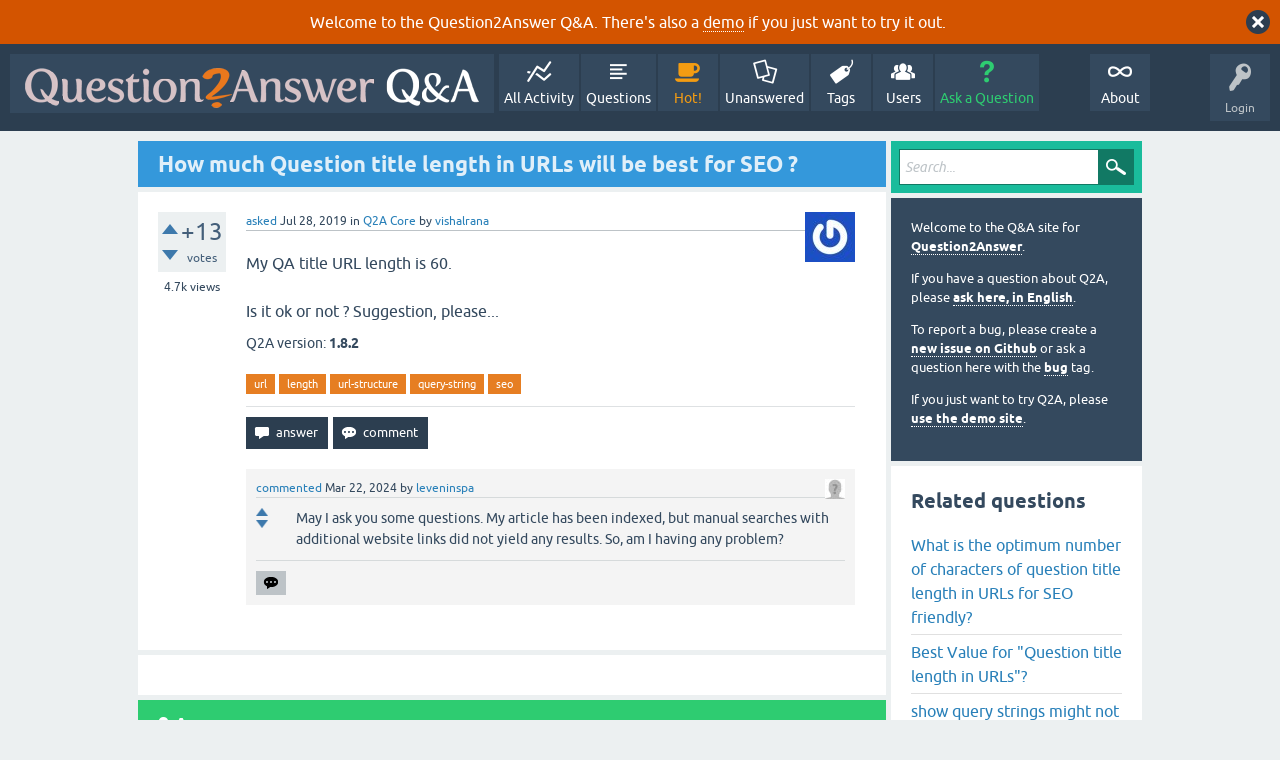

--- FILE ---
content_type: text/html; charset=utf-8
request_url: https://www.question2answer.org/qa/76859/how-much-question-title-length-in-urls-will-be-best-for-seo?show=99581
body_size: 9937
content:
<!DOCTYPE html>
<html lang="en" itemscope itemtype="https://schema.org/QAPage">
<!-- Powered by Question2Answer - http://www.question2answer.org/ -->
<head>
<meta charset="utf-8">
<title>How much Question title length in URLs will be best for SEO ? - Question2Answer Q&amp;A</title>
<meta name="viewport" content="width=device-width, initial-scale=1">
<meta name="description" content="My QA title URL length is 60.  Is it ok or not ? Suggestion, please...">
<meta name="keywords" content="Q2A Core,url,length,url-structure,query-string,seo">
<style>
@font-face {
 font-family: 'Ubuntu'; font-weight: normal; font-style: normal;
 src: local('Ubuntu'),
  url('../qa-theme/SnowFlat/fonts/ubuntu-regular.woff2') format('woff2'), url('../qa-theme/SnowFlat/fonts/ubuntu-regular.woff') format('woff');
}
@font-face {
 font-family: 'Ubuntu'; font-weight: bold; font-style: normal;
 src: local('Ubuntu Bold'), local('Ubuntu-Bold'),
  url('../qa-theme/SnowFlat/fonts/ubuntu-bold.woff2') format('woff2'), url('../qa-theme/SnowFlat/fonts/ubuntu-bold.woff') format('woff');
}
@font-face {
 font-family: 'Ubuntu'; font-weight: normal; font-style: italic;
 src: local('Ubuntu Italic'), local('Ubuntu-Italic'),
  url('../qa-theme/SnowFlat/fonts/ubuntu-italic.woff2') format('woff2'), url('../qa-theme/SnowFlat/fonts/ubuntu-italic.woff') format('woff');
}
@font-face {
 font-family: 'Ubuntu'; font-weight: bold; font-style: italic;
 src: local('Ubuntu Bold Italic'), local('Ubuntu-BoldItalic'),
  url('../qa-theme/SnowFlat/fonts/ubuntu-bold-italic.woff2') format('woff2'), url('../qa-theme/SnowFlat/fonts/ubuntu-bold-italic.woff') format('woff');
}
</style>
<link rel="stylesheet" href="../qa-theme/SnowFlat/qa-styles.css?1.8.6">
<style>
.qa-body-js-on .qa-notice {display:none;}
</style>
<style>
.qa-nav-user { margin: 0 !important; }
@media (max-width: 979px) {
 body.qa-template-user.fixed, body[class*="qa-template-user-"].fixed { padding-top: 118px !important; }
 body.qa-template-users.fixed { padding-top: 95px !important; }
}
@media (min-width: 980px) {
 body.qa-template-users.fixed { padding-top: 105px !important;}
}
</style>
<style>
.fb-login-button.fb_iframe_widget.fb_hide_iframes span {display:none;}
</style>
<link rel="canonical" href="https://www.question2answer.org/qa/76859/how-much-question-title-length-in-urls-will-be-best-for-seo">
<link rel="search" type="application/opensearchdescription+xml" title="Question2Answer Q&amp;A" href="../opensearch.xml">
<style>
.qa-logo-link img {padding-top:8px;}
.qa-nav-main-custom-6 {width:2em; background:url('http://developer.android.com/images/brand/Android_Robot_100.png') no-repeat center center; background-size:50% 50%;}
</style>

<script async src="https://www.googletagmanager.com/gtag/js?id=UA-1974891-11"></script>
<script>
  window.dataLayer = window.dataLayer || [];
  function gtag(){dataLayer.push(arguments);}
  gtag('js', new Date());
  gtag('config', 'UA-1974891-11');
  gtag('config', 'UA-1165533-8'); // old tracking ID
</script>
<script async src="https://www.googletagmanager.com/gtag/js?id=G-V4Y9LK428F"></script>
<script>
  window.dataLayer = window.dataLayer || [];
  function gtag(){dataLayer.push(arguments);}
  gtag('js', new Date());
  gtag('config', 'G-V4Y9LK428F');
</script>

<link rel="shortcut icon" type="image/x-icon" href="/favicon.ico">
<link rel="apple-touch-icon" sizes="180x180" href="/apple-touch-icon.png">
<meta itemprop="name" content="How much Question title length in URLs will be best for SEO ?">
<script>
var qa_root = '..\/';
var qa_request = '76859\/how-much-question-title-length-in-urls-will-be-best-for-seo';
</script>
<script src="../qa-content/jquery-3.5.1.min.js"></script>
<script src="../qa-content/qa-global.js?1.8.6"></script>
<script>
$(window).on('load', function() {
	qa_reveal(document.getElementById('notice_visitor'), 'notice');
});
</script>
<script src="../qa-theme/SnowFlat/js/snow-core.js?1.8.6"></script>
</head>
<body
class="qa-template-question qa-theme-snowflat qa-category-1 qa-body-js-off"
>
<script>
var b = document.getElementsByTagName('body')[0];
b.className = b.className.replace('qa-body-js-off', 'qa-body-js-on');
</script>
<div class="qa-notice" id="notice_visitor">
<form method="post" action="../76859/how-much-question-title-length-in-urls-will-be-best-for-seo?show=99581">
Welcome to the Question2Answer Q&amp;A. There's also a <A HREF="http://demo.question2answer.org/">demo</A> if you just want to try it out.
<input name="notice_visitor" onclick="return qa_notice_click(this);" type="submit" value="X" class="qa-notice-close-button"> 
<input name="code" type="hidden" value="0-1768556844-6efc287a6184f440c48bdfd2b059fc6e5a7423f2">
</form>
</div>
<div id="qam-topbar" class="clearfix">
<div class="qam-main-nav-wrapper clearfix">
<div class="sb-toggle-left qam-menu-toggle"><i class="icon-th-list"></i></div>
<div class="qam-account-items-wrapper">
<div id="qam-account-toggle" class="qam-logged-out">
<i class="icon-key qam-auth-key"></i>
<div class="qam-account-handle">Login</div>
</div>
<div class="qam-account-items clearfix">
<form action="../login?to=76859%2Fhow-much-question-title-length-in-urls-will-be-best-for-seo%3Fshow%3D99581" method="post">
<input type="text" name="emailhandle" dir="auto" placeholder="Email or Username">
<input type="password" name="password" dir="auto" placeholder="Password">
<div><input type="checkbox" name="remember" id="qam-rememberme" value="1">
<label for="qam-rememberme">Remember</label></div>
<input type="hidden" name="code" value="0-1768556844-2f7df51047785e6cf0bb71c4bd4961a33d120a2f">
<input type="submit" value="Login" class="qa-form-tall-button qa-form-tall-button-login" name="dologin">
</form>
<div class="qa-nav-user">
<ul class="qa-nav-user-list">
<li class="qa-nav-user-item qa-nav-user-facebook-login">
<span class="qa-nav-user-nolink">	<span id="fb-root" style="display:inline;"></span>
	<script>
	window.fbAsyncInit = function() {
		FB.init({
			appId  : '158644244176280',
			status : true,
			cookie : true,
			xfbml  : true,
			oauth  : true
		});

		FB.Event.subscribe('auth.login', function(response) {
			setTimeout("window.location='https:\/\/www.question2answer.org\/qa\/facebook-login?to=https%3A%2F%2Fwww.question2answer.org%2Fqa%2F76859%2Fhow-much-question-title-length-in-urls-will-be-best-for-seo%3Fshow%3D99581'", 100);
		});
	};
	(function(d){
		var js, id = 'facebook-jssdk'; if (d.getElementById(id)) {return;}
		js = d.createElement('script'); js.id = id; js.async = true;
		js.src = "//connect.facebook.net/en_US/all.js";
		d.getElementsByTagName('head')[0].appendChild(js);
	}(document));
	</script>
	<span class="fb-login-button" style="display:inline; vertical-align:middle;" size="medium" scope="email,user_about_me,user_location,user_website">
	</span>
		</span>
</li>
<li class="qa-nav-user-item qa-nav-user-register">
<a href="../register?to=76859%2Fhow-much-question-title-length-in-urls-will-be-best-for-seo%3Fshow%3D99581" class="qa-nav-user-link">Register</a>
</li>
</ul>
<div class="qa-nav-user-clear">
</div>
</div>
</div> <!-- END qam-account-items -->
</div> <!-- END qam-account-items-wrapper -->
<div class="qa-logo">
<a href="../" class="qa-logo-link" title="Question2Answer Q&amp;A"><img src="../../images/question2answer-qa-logo-white-454x40.png" width="454" height="40" alt="Question2Answer Q&amp;A"></a>
</div>
<div class="qa-nav-main">
<ul class="qa-nav-main-list">
<li class="qa-nav-main-item qa-nav-main-activity">
<a href="../activity" class="qa-nav-main-link">All Activity</a>
</li>
<li class="qa-nav-main-item qa-nav-main-questions">
<a href="../questions" class="qa-nav-main-link">Questions</a>
</li>
<li class="qa-nav-main-item qa-nav-main-hot">
<a href="../hot" class="qa-nav-main-link">Hot!</a>
</li>
<li class="qa-nav-main-item qa-nav-main-unanswered">
<a href="../unanswered" class="qa-nav-main-link">Unanswered</a>
</li>
<li class="qa-nav-main-item qa-nav-main-tag">
<a href="../tags" class="qa-nav-main-link">Tags</a>
</li>
<li class="qa-nav-main-item qa-nav-main-user">
<a href="../users" class="qa-nav-main-link">Users</a>
</li>
<li class="qa-nav-main-item qa-nav-main-ask">
<a href="../ask?cat=1" class="qa-nav-main-link">Ask a Question</a>
</li>
<li class="qa-nav-main-item-opp qa-nav-main-custom-1">
<a href="../../" class="qa-nav-main-link">About</a>
</li>
</ul>
<div class="qa-nav-main-clear">
</div>
</div>
</div> <!-- END qam-main-nav-wrapper -->
</div> <!-- END qam-topbar -->
<div class="qam-ask-search-box"><div class="qam-ask-mobile"><a href="../ask" class="turquoise">Ask a Question</a></div><div class="qam-search-mobile turquoise" id="qam-search-mobile"></div></div>
<div class="qam-search turquoise the-top" id="the-top-search">
<div class="qa-search">
<form method="get" action="../search">
<input type="text" placeholder="Search..." name="q" value="" class="qa-search-field">
<input type="submit" value="Search" class="qa-search-button">
</form>
</div>
</div>
<div class="qa-body-wrapper" itemprop="mainEntity" itemscope itemtype="https://schema.org/Question">
<div class="qa-main-wrapper">
<div class="qa-main">
<div class="qa-main-heading">
<h1>
<a href="../76859/how-much-question-title-length-in-urls-will-be-best-for-seo">
<span itemprop="name">How much Question title length in URLs will be best for SEO ?</span>
</a>
</h1>
</div>
<div class="qa-part-q-view">
<div class="qa-q-view" id="q76859">
<form method="post" action="../76859/how-much-question-title-length-in-urls-will-be-best-for-seo?show=99581">
<div class="qa-q-view-stats">
<div class="qa-voting qa-voting-net" id="voting_76859">
<div class="qa-vote-buttons qa-vote-buttons-net">
<input title="Click to vote up" name="vote_76859_1_q76859" onclick="return qa_vote_click(this);" type="submit" value="+" class="qa-vote-first-button qa-vote-up-button"> 
<input title="Click to vote down" name="vote_76859_-1_q76859" onclick="return qa_vote_click(this);" type="submit" value="&ndash;" class="qa-vote-second-button qa-vote-down-button"> 
</div>
<div class="qa-vote-count qa-vote-count-net">
<span class="qa-netvote-count">
<span class="qa-netvote-count-data">+13</span><span class="qa-netvote-count-pad"> votes <meta itemprop="upvoteCount" content="13"></span>
</span>
</div>
<div class="qa-vote-clear">
</div>
</div>
<span class="qa-view-count">
<span class="qa-view-count-data">4.7k</span><span class="qa-view-count-pad"> views</span>
</span>
</div>
<input name="code" type="hidden" value="0-1768556844-0aa5f56ba5fd5cb3bfec8108bb6c3bc74710a248">
</form>
<div class="qa-q-view-main">
<form method="post" action="../76859/how-much-question-title-length-in-urls-will-be-best-for-seo?show=99581">
<span class="qa-q-view-avatar-meta">
<span class="qa-q-view-avatar">
<a href="../user/vishalrana" class="qa-avatar-link"><img src="https://www.gravatar.com/avatar/e1afce28ca174f8eee41087202e766de?s=50" width="50" height="50" class="qa-avatar-image" alt="" ></a>
</span>
<span class="qa-q-view-meta">
<a href="../76859/how-much-question-title-length-in-urls-will-be-best-for-seo" class="qa-q-view-what" itemprop="url">asked</a>
<span class="qa-q-view-when">
<span class="qa-q-view-when-data"><time itemprop="dateCreated" datetime="2019-07-28T19:29:29+0000" title="2019-07-28T19:29:29+0000">Jul 28, 2019</time></span>
</span>
<span class="qa-q-view-where">
<span class="qa-q-view-where-pad">in </span><span class="qa-q-view-where-data"><a href="../core" class="qa-category-link">Q2A Core</a></span>
</span>
<span class="qa-q-view-who">
<span class="qa-q-view-who-pad">by </span>
<span class="qa-q-view-who-data"><span itemprop="author" itemscope itemtype="https://schema.org/Person"><a href="../user/vishalrana" class="qa-user-link" itemprop="url"><span itemprop="name">vishalrana</span></a></span></span>
</span>
</span>
</span>
<div class="qa-q-view-content qa-post-content">
<a name="76859"></a><div itemprop="text">My QA title URL length is 60.<br />
<br />
Is it ok or not ? Suggestion, please...</div>
</div>
<div class="qa-q-view-extra">
Q2A version:
<span class="qa-q-view-extra-content">
1.8.2
</span>
</div>
<div class="qa-q-view-tags">
<ul class="qa-q-view-tag-list">
<li class="qa-q-view-tag-item"><a href="../tag/url" rel="tag" class="qa-tag-link">url</a></li>
<li class="qa-q-view-tag-item"><a href="../tag/length" rel="tag" class="qa-tag-link">length</a></li>
<li class="qa-q-view-tag-item"><a href="../tag/url-structure" rel="tag" class="qa-tag-link">url-structure</a></li>
<li class="qa-q-view-tag-item"><a href="../tag/query-string" rel="tag" class="qa-tag-link">query-string</a></li>
<li class="qa-q-view-tag-item"><a href="../tag/seo" rel="tag" class="qa-tag-link">seo</a></li>
</ul>
</div>
<div class="qa-q-view-buttons">
<input name="q_doanswer" id="q_doanswer" onclick="return qa_toggle_element('anew')" value="answer" title="Answer this question" type="submit" class="qa-form-light-button qa-form-light-button-answer">
<input name="q_docomment" onclick="return qa_toggle_element('c76859')" value="comment" title="Add a comment on this question" type="submit" class="qa-form-light-button qa-form-light-button-comment">
</div>
<input name="code" type="hidden" value="0-1768556844-157c60cdf92709bb2152dc45079e1c36353bbf87">
<input name="qa_click" type="hidden" value="">
</form>
<div class="qa-q-view-c-list" id="c76859_list">
<div class="qa-c-list-item " id="c112918" itemscope itemtype="https://schema.org/Comment">
<span class="qa-c-item-avatar-meta">
<span class="qa-c-item-avatar">
<a href="../user/leveninspa" class="qa-avatar-link"><img src="../?qa=image&amp;qa_blobid=12697203736109131893&amp;qa_size=20" width="20" height="20" class="qa-avatar-image" alt=""></a>
</span>
<span class="qa-c-item-meta">
<a href="../76859/how-much-question-title-length-in-urls-will-be-best-for-seo?show=112918#c112918" class="qa-c-item-what" itemprop="url">commented</a>
<span class="qa-c-item-when">
<span class="qa-c-item-when-data"><time itemprop="dateCreated" datetime="2024-03-22T10:53:36+0000" title="2024-03-22T10:53:36+0000">Mar 22, 2024</time></span>
</span>
<span class="qa-c-item-who">
<span class="qa-c-item-who-pad">by </span>
<span class="qa-c-item-who-data"><span itemprop="author" itemscope itemtype="https://schema.org/Person"><a href="../user/leveninspa" class="qa-user-link" itemprop="url"><span itemprop="name">leveninspa</span></a></span></span>
</span>
</span>
</span>
<form method="post" action="../76859/how-much-question-title-length-in-urls-will-be-best-for-seo?show=99581">
<div class="qa-voting qa-voting-net" id="voting_112918">
<div class="qa-vote-buttons qa-vote-buttons-net">
<input title="Click to vote up" name="vote_112918_1_c112918" onclick="return qa_vote_click(this);" type="submit" value="+" class="qa-vote-first-button qa-vote-up-button"> 
<input title="Click to vote down" name="vote_112918_-1_c112918" onclick="return qa_vote_click(this);" type="submit" value="&ndash;" class="qa-vote-second-button qa-vote-down-button"> 
</div>
<div class="qa-vote-count qa-vote-count-net">
<span class="qa-netvote-count">
<span class="qa-netvote-count-pad"> <meta itemprop="upvoteCount" content="0"></span>
</span>
</div>
<div class="qa-vote-clear">
</div>
</div>
<input name="code" type="hidden" value="0-1768556844-0aa5f56ba5fd5cb3bfec8108bb6c3bc74710a248">
</form>
<form method="post" action="../76859/how-much-question-title-length-in-urls-will-be-best-for-seo?show=99581">
<div class="qa-c-item-content qa-post-content">
<a name="112918"></a><div itemprop="text">May I ask you some questions. My article has been indexed, but manual searches with additional website links did not yield any results. So, am I having any problem?</div>
</div>
<div class="qa-c-item-footer">
<div class="qa-c-item-buttons">
<input name="q_docomment" onclick="return qa_toggle_element('c76859')" value="reply" title="Reply to this comment" type="submit" class="qa-form-light-button qa-form-light-button-comment">
</div>
</div>
<input name="code" type="hidden" value="0-1768556844-157c60cdf92709bb2152dc45079e1c36353bbf87">
<input name="qa_click" type="hidden" value="">
</form>
<div class="qa-c-item-clear">
</div>
</div> <!-- END qa-c-item -->
</div> <!-- END qa-c-list -->
<div class="qa-c-form" id="c76859" style="display:none;">
<h2>Please <a href="../login?to=76859%2Fhow-much-question-title-length-in-urls-will-be-best-for-seo">log in</a> or <a href="../register?to=76859%2Fhow-much-question-title-length-in-urls-will-be-best-for-seo">register</a> to add a comment.</h2>
</div> <!-- END qa-c-form -->
</div> <!-- END qa-q-view-main -->
<div class="qa-q-view-clear">
</div>
</div> <!-- END qa-q-view -->
</div>
<div class="qa-part-a-form">
<div class="qa-a-form" id="anew" style="display:none;">
<h2>Please <a href="../login?to=76859%2Fhow-much-question-title-length-in-urls-will-be-best-for-seo">log in</a> or <a href="../register?to=76859%2Fhow-much-question-title-length-in-urls-will-be-best-for-seo">register</a> to answer this question.</h2>
</div> <!-- END qa-a-form -->
</div>
<div class="qa-part-a-list">
<h2 id="a_list_title"><span itemprop="answerCount">9</span> Answers</h2>
<div class="qa-a-list" id="a_list">
<div class="qa-a-list-item " id="a77084" itemprop="suggestedAnswer" itemscope itemtype="https://schema.org/Answer">
<form method="post" action="../76859/how-much-question-title-length-in-urls-will-be-best-for-seo?show=99581">
<div class="qa-voting qa-voting-net" id="voting_77084">
<div class="qa-vote-buttons qa-vote-buttons-net">
<input title="Click to vote up" name="vote_77084_1_a77084" onclick="return qa_vote_click(this);" type="submit" value="+" class="qa-vote-first-button qa-vote-up-button"> 
<input title="Click to vote down" name="vote_77084_-1_a77084" onclick="return qa_vote_click(this);" type="submit" value="&ndash;" class="qa-vote-second-button qa-vote-down-button"> 
</div>
<div class="qa-vote-count qa-vote-count-net">
<span class="qa-netvote-count">
<span class="qa-netvote-count-data">+1</span><span class="qa-netvote-count-pad"> vote <meta itemprop="upvoteCount" content="1"></span>
</span>
</div>
<div class="qa-vote-clear">
</div>
</div>
<input name="code" type="hidden" value="0-1768556844-0aa5f56ba5fd5cb3bfec8108bb6c3bc74710a248">
</form>
<div class="qa-a-item-main">
<form method="post" action="../76859/how-much-question-title-length-in-urls-will-be-best-for-seo?show=99581">
<span class="qa-a-item-avatar-meta">
<span class="qa-a-item-avatar">
<a href="../user/ericmadison" class="qa-avatar-link"><img src="../?qa=image&amp;qa_blobid=12697203736109131893&amp;qa_size=40" width="40" height="40" class="qa-avatar-image" alt=""></a>
</span>
<span class="qa-a-item-meta">
<a href="../76859/how-much-question-title-length-in-urls-will-be-best-for-seo?show=77084#a77084" class="qa-a-item-what" itemprop="url">answered</a>
<span class="qa-a-item-when">
<span class="qa-a-item-when-data"><time itemprop="dateCreated" datetime="2019-08-09T12:48:48+0000" title="2019-08-09T12:48:48+0000">Aug 9, 2019</time></span>
</span>
<span class="qa-a-item-who">
<span class="qa-a-item-who-pad">by </span>
<span class="qa-a-item-who-data"><span itemprop="author" itemscope itemtype="https://schema.org/Person"><a href="../user/ericmadison" class="qa-user-link" itemprop="url"><span itemprop="name">ericmadison</span></a></span></span>
</span>
</span>
</span>
<div class="qa-a-selection">
</div>
<div class="qa-a-item-content qa-post-content">
<a name="77084"></a><div itemprop="text">The ideal limit is maximum of 70 characters and this much is best. In spite of this, your title should be related to web page and using the keywords is mandatory in the title.</div>
</div>
<div class="qa-a-item-buttons">
<input name="a77084_dofollow" value="ask related question" title="Ask a new question relating to this answer" type="submit" class="qa-form-light-button qa-form-light-button-follow">
<input name="a77084_docomment" onclick="return qa_toggle_element('c77084')" value="comment" title="Add a comment on this answer" type="submit" class="qa-form-light-button qa-form-light-button-comment">
</div>
<input name="code" type="hidden" value="0-1768556844-6179ca1552a0b55b4faa9c074a5e1ddd0265f32c">
<input name="qa_click" type="hidden" value="">
</form>
<div class="qa-a-item-c-list" id="c77084_list">
<div class="qa-c-list-item " id="c99857" itemscope itemtype="https://schema.org/Comment">
<span class="qa-c-item-avatar-meta">
<span class="qa-c-item-avatar">
<a href="../user/dongydaiphuc" class="qa-avatar-link"><img src="../?qa=image&amp;qa_blobid=3871453209793743147&amp;qa_size=20" width="16" height="20" class="qa-avatar-image" alt=""></a>
</span>
<span class="qa-c-item-meta">
<a href="../76859/how-much-question-title-length-in-urls-will-be-best-for-seo?show=99857#c99857" class="qa-c-item-what" itemprop="url">commented</a>
<span class="qa-c-item-when">
<span class="qa-c-item-when-data"><time itemprop="dateCreated" datetime="2022-02-25T04:05:05+0000" title="2022-02-25T04:05:05+0000">Feb 25, 2022</time></span>
</span>
<span class="qa-c-item-who">
<span class="qa-c-item-who-pad">by </span>
<span class="qa-c-item-who-data"><span itemprop="author" itemscope itemtype="https://schema.org/Person"><a href="../user/dongydaiphuc" class="qa-user-link" itemprop="url"><span itemprop="name">dongydaiphuc</span></a></span></span>
</span>
</span>
</span>
<form method="post" action="../76859/how-much-question-title-length-in-urls-will-be-best-for-seo?show=99581">
<div class="qa-voting qa-voting-net" id="voting_99857">
<div class="qa-vote-buttons qa-vote-buttons-net">
<input title="Click to vote up" name="vote_99857_1_c99857" onclick="return qa_vote_click(this);" type="submit" value="+" class="qa-vote-first-button qa-vote-up-button"> 
<input title="Click to vote down" name="vote_99857_-1_c99857" onclick="return qa_vote_click(this);" type="submit" value="&ndash;" class="qa-vote-second-button qa-vote-down-button"> 
</div>
<div class="qa-vote-count qa-vote-count-net">
<span class="qa-netvote-count">
<span class="qa-netvote-count-pad"> <meta itemprop="upvoteCount" content="0"></span>
</span>
</div>
<div class="qa-vote-clear">
</div>
</div>
<input name="code" type="hidden" value="0-1768556844-0aa5f56ba5fd5cb3bfec8108bb6c3bc74710a248">
</form>
<form method="post" action="../76859/how-much-question-title-length-in-urls-will-be-best-for-seo?show=99581">
<div class="qa-c-item-content qa-post-content">
<a name="99857"></a><div itemprop="text">I think so, too</div>
</div>
<div class="qa-c-item-footer">
<div class="qa-c-item-buttons">
<input name="a77084_docomment" onclick="return qa_toggle_element('c77084')" value="reply" title="Reply to this comment" type="submit" class="qa-form-light-button qa-form-light-button-comment">
</div>
</div>
<input name="code" type="hidden" value="0-1768556844-6179ca1552a0b55b4faa9c074a5e1ddd0265f32c">
<input name="qa_click" type="hidden" value="">
</form>
<div class="qa-c-item-clear">
</div>
</div> <!-- END qa-c-item -->
</div> <!-- END qa-c-list -->
<div class="qa-c-form" id="c77084" style="display:none;">
<h2>Please <a href="../login?to=76859%2Fhow-much-question-title-length-in-urls-will-be-best-for-seo">log in</a> or <a href="../register?to=76859%2Fhow-much-question-title-length-in-urls-will-be-best-for-seo">register</a> to add a comment.</h2>
</div> <!-- END qa-c-form -->
</div> <!-- END qa-a-item-main -->
<div class="qa-a-item-clear">
</div>
</div> <!-- END qa-a-list-item -->
<div class="qa-a-list-item " id="a79938" itemprop="suggestedAnswer" itemscope itemtype="https://schema.org/Answer">
<form method="post" action="../76859/how-much-question-title-length-in-urls-will-be-best-for-seo?show=99581">
<div class="qa-voting qa-voting-net" id="voting_79938">
<div class="qa-vote-buttons qa-vote-buttons-net">
<input title="Click to vote up" name="vote_79938_1_a79938" onclick="return qa_vote_click(this);" type="submit" value="+" class="qa-vote-first-button qa-vote-up-button"> 
<input title="Click to vote down" name="vote_79938_-1_a79938" onclick="return qa_vote_click(this);" type="submit" value="&ndash;" class="qa-vote-second-button qa-vote-down-button"> 
</div>
<div class="qa-vote-count qa-vote-count-net">
<span class="qa-netvote-count">
<span class="qa-netvote-count-data">0</span><span class="qa-netvote-count-pad"> votes <meta itemprop="upvoteCount" content="0"></span>
</span>
</div>
<div class="qa-vote-clear">
</div>
</div>
<input name="code" type="hidden" value="0-1768556844-0aa5f56ba5fd5cb3bfec8108bb6c3bc74710a248">
</form>
<div class="qa-a-item-main">
<form method="post" action="../76859/how-much-question-title-length-in-urls-will-be-best-for-seo?show=99581">
<span class="qa-a-item-avatar-meta">
<span class="qa-a-item-avatar">
<a href="../user/cmorales2019" class="qa-avatar-link"><img src="https://www.gravatar.com/avatar/bd4e3d4c83eece52a5020b7635d76cd9?s=40" width="40" height="40" class="qa-avatar-image" alt="" ></a>
</span>
<span class="qa-a-item-meta">
<a href="../76859/how-much-question-title-length-in-urls-will-be-best-for-seo?show=79938#a79938" class="qa-a-item-what" itemprop="url">answered</a>
<span class="qa-a-item-when">
<span class="qa-a-item-when-data"><time itemprop="dateCreated" datetime="2019-12-12T23:04:11+0000" title="2019-12-12T23:04:11+0000">Dec 12, 2019</time></span>
</span>
<span class="qa-a-item-who">
<span class="qa-a-item-who-pad">by </span>
<span class="qa-a-item-who-data"><span itemprop="author" itemscope itemtype="https://schema.org/Person"><a href="../user/cmorales2019" class="qa-user-link" itemprop="url"><span itemprop="name">cmorales2019</span></a></span></span>
</span>
</span>
</span>
<div class="qa-a-selection">
</div>
<div class="qa-a-item-content qa-post-content">
<a name="79938"></a><div itemprop="text">The maximum length for title is 60 character for SEO purposes.</div>
</div>
<div class="qa-a-item-buttons">
<input name="a79938_dofollow" value="ask related question" title="Ask a new question relating to this answer" type="submit" class="qa-form-light-button qa-form-light-button-follow">
<input name="a79938_docomment" onclick="return qa_toggle_element('c79938')" value="comment" title="Add a comment on this answer" type="submit" class="qa-form-light-button qa-form-light-button-comment">
</div>
<input name="code" type="hidden" value="0-1768556844-2130189cbe3e7f817da70ed675ccd7cbf6fad5bf">
<input name="qa_click" type="hidden" value="">
</form>
<div class="qa-a-item-c-list" style="display:none;" id="c79938_list">
</div> <!-- END qa-c-list -->
<div class="qa-c-form" id="c79938" style="display:none;">
<h2>Please <a href="../login?to=76859%2Fhow-much-question-title-length-in-urls-will-be-best-for-seo">log in</a> or <a href="../register?to=76859%2Fhow-much-question-title-length-in-urls-will-be-best-for-seo">register</a> to add a comment.</h2>
</div> <!-- END qa-c-form -->
</div> <!-- END qa-a-item-main -->
<div class="qa-a-item-clear">
</div>
</div> <!-- END qa-a-list-item -->
<div class="qa-a-list-item " id="a94372" itemprop="suggestedAnswer" itemscope itemtype="https://schema.org/Answer">
<form method="post" action="../76859/how-much-question-title-length-in-urls-will-be-best-for-seo?show=99581">
<div class="qa-voting qa-voting-net" id="voting_94372">
<div class="qa-vote-buttons qa-vote-buttons-net">
<input title="Click to vote up" name="vote_94372_1_a94372" onclick="return qa_vote_click(this);" type="submit" value="+" class="qa-vote-first-button qa-vote-up-button"> 
<input title="Click to vote down" name="vote_94372_-1_a94372" onclick="return qa_vote_click(this);" type="submit" value="&ndash;" class="qa-vote-second-button qa-vote-down-button"> 
</div>
<div class="qa-vote-count qa-vote-count-net">
<span class="qa-netvote-count">
<span class="qa-netvote-count-data">0</span><span class="qa-netvote-count-pad"> votes <meta itemprop="upvoteCount" content="0"></span>
</span>
</div>
<div class="qa-vote-clear">
</div>
</div>
<input name="code" type="hidden" value="0-1768556844-0aa5f56ba5fd5cb3bfec8108bb6c3bc74710a248">
</form>
<div class="qa-a-item-main">
<form method="post" action="../76859/how-much-question-title-length-in-urls-will-be-best-for-seo?show=99581">
<span class="qa-a-item-avatar-meta">
<span class="qa-a-item-avatar">
<a href="../user/T.Power" class="qa-avatar-link"><img src="../?qa=image&amp;qa_blobid=12697203736109131893&amp;qa_size=40" width="40" height="40" class="qa-avatar-image" alt=""></a>
</span>
<span class="qa-a-item-meta">
<a href="../76859/how-much-question-title-length-in-urls-will-be-best-for-seo?show=94372#a94372" class="qa-a-item-what" itemprop="url">answered</a>
<span class="qa-a-item-when">
<span class="qa-a-item-when-data"><time itemprop="dateCreated" datetime="2021-07-01T18:52:00+0000" title="2021-07-01T18:52:00+0000">Jul 1, 2021</time></span>
</span>
<span class="qa-a-item-who">
<span class="qa-a-item-who-pad">by </span>
<span class="qa-a-item-who-data"><span itemprop="author" itemscope itemtype="https://schema.org/Person"><a href="../user/T.Power" class="qa-user-link" itemprop="url"><span itemprop="name">T.Power</span></a></span></span>
</span>
</span>
</span>
<div class="qa-a-selection">
</div>
<div class="qa-a-item-content qa-post-content">
<a name="94372"></a><div itemprop="text">Recent test have shown Titles can be of most any length (tested at up to 200,000 words!), allowing that 6- 70 will show on searches but Google takes all into account so stuff that title with variations on your keyword and /or geo specifics.</div>
</div>
<div class="qa-a-item-buttons">
<input name="a94372_dofollow" value="ask related question" title="Ask a new question relating to this answer" type="submit" class="qa-form-light-button qa-form-light-button-follow">
<input name="a94372_docomment" onclick="return qa_toggle_element('c94372')" value="comment" title="Add a comment on this answer" type="submit" class="qa-form-light-button qa-form-light-button-comment">
</div>
<input name="code" type="hidden" value="0-1768556844-f8190e27175645d678e44cfbd2c37a6a505cc81b">
<input name="qa_click" type="hidden" value="">
</form>
<div class="qa-a-item-c-list" id="c94372_list">
<div class="qa-c-list-item " id="c99361" itemscope itemtype="https://schema.org/Comment">
<span class="qa-c-item-avatar-meta">
<span class="qa-c-item-avatar">
<a href="../user/netvision" class="qa-avatar-link"><img src="../?qa=image&amp;qa_blobid=18190171109379362237&amp;qa_size=20" width="20" height="20" class="qa-avatar-image" alt=""></a>
</span>
<span class="qa-c-item-meta">
<a href="../76859/how-much-question-title-length-in-urls-will-be-best-for-seo?show=99361#c99361" class="qa-c-item-what" itemprop="url">commented</a>
<span class="qa-c-item-when">
<span class="qa-c-item-when-data"><time itemprop="dateCreated" datetime="2022-02-02T12:49:18+0000" title="2022-02-02T12:49:18+0000">Feb 2, 2022</time></span>
</span>
<span class="qa-c-item-who">
<span class="qa-c-item-who-pad">by </span>
<span class="qa-c-item-who-data"><span itemprop="author" itemscope itemtype="https://schema.org/Person"><a href="../user/netvision" class="qa-user-link" itemprop="url"><span itemprop="name">netvision</span></a></span></span>
</span>
</span>
</span>
<form method="post" action="../76859/how-much-question-title-length-in-urls-will-be-best-for-seo?show=99581">
<div class="qa-voting qa-voting-net" id="voting_99361">
<div class="qa-vote-buttons qa-vote-buttons-net">
<input title="Click to vote up" name="vote_99361_1_c99361" onclick="return qa_vote_click(this);" type="submit" value="+" class="qa-vote-first-button qa-vote-up-button"> 
<input title="Click to vote down" name="vote_99361_-1_c99361" onclick="return qa_vote_click(this);" type="submit" value="&ndash;" class="qa-vote-second-button qa-vote-down-button"> 
</div>
<div class="qa-vote-count qa-vote-count-net">
<span class="qa-netvote-count">
<span class="qa-netvote-count-pad"> <meta itemprop="upvoteCount" content="0"></span>
</span>
</div>
<div class="qa-vote-clear">
</div>
</div>
<input name="code" type="hidden" value="0-1768556844-0aa5f56ba5fd5cb3bfec8108bb6c3bc74710a248">
</form>
<form method="post" action="../76859/how-much-question-title-length-in-urls-will-be-best-for-seo?show=99581">
<div class="qa-c-item-content qa-post-content">
<a name="99361"></a><div itemprop="text">I agree with Mr. T, the first 60 characters are completely visible on the search results so it is important that there is what represent your page. You will have a better CTR. But Google also looks at the rest, so variations are needed.</div>
</div>
<div class="qa-c-item-footer">
<div class="qa-c-item-buttons">
<input name="a94372_docomment" onclick="return qa_toggle_element('c94372')" value="reply" title="Reply to this comment" type="submit" class="qa-form-light-button qa-form-light-button-comment">
</div>
</div>
<input name="code" type="hidden" value="0-1768556844-f8190e27175645d678e44cfbd2c37a6a505cc81b">
<input name="qa_click" type="hidden" value="">
</form>
<div class="qa-c-item-clear">
</div>
</div> <!-- END qa-c-item -->
</div> <!-- END qa-c-list -->
<div class="qa-c-form" id="c94372" style="display:none;">
<h2>Please <a href="../login?to=76859%2Fhow-much-question-title-length-in-urls-will-be-best-for-seo">log in</a> or <a href="../register?to=76859%2Fhow-much-question-title-length-in-urls-will-be-best-for-seo">register</a> to add a comment.</h2>
</div> <!-- END qa-c-form -->
</div> <!-- END qa-a-item-main -->
<div class="qa-a-item-clear">
</div>
</div> <!-- END qa-a-list-item -->
<div class="qa-a-list-item " id="a94392" itemprop="suggestedAnswer" itemscope itemtype="https://schema.org/Answer">
<form method="post" action="../76859/how-much-question-title-length-in-urls-will-be-best-for-seo?show=99581">
<div class="qa-voting qa-voting-net" id="voting_94392">
<div class="qa-vote-buttons qa-vote-buttons-net">
<input title="Click to vote up" name="vote_94392_1_a94392" onclick="return qa_vote_click(this);" type="submit" value="+" class="qa-vote-first-button qa-vote-up-button"> 
<input title="Click to vote down" name="vote_94392_-1_a94392" onclick="return qa_vote_click(this);" type="submit" value="&ndash;" class="qa-vote-second-button qa-vote-down-button"> 
</div>
<div class="qa-vote-count qa-vote-count-net">
<span class="qa-netvote-count">
<span class="qa-netvote-count-data">0</span><span class="qa-netvote-count-pad"> votes <meta itemprop="upvoteCount" content="0"></span>
</span>
</div>
<div class="qa-vote-clear">
</div>
</div>
<input name="code" type="hidden" value="0-1768556844-0aa5f56ba5fd5cb3bfec8108bb6c3bc74710a248">
</form>
<div class="qa-a-item-main">
<form method="post" action="../76859/how-much-question-title-length-in-urls-will-be-best-for-seo?show=99581">
<span class="qa-a-item-avatar-meta">
<span class="qa-a-item-avatar">
<a href="../user/John+Michael" class="qa-avatar-link"><img src="../?qa=image&amp;qa_blobid=5982314173787433589&amp;qa_size=40" width="34" height="40" class="qa-avatar-image" alt=""></a>
</span>
<span class="qa-a-item-meta">
<a href="../76859/how-much-question-title-length-in-urls-will-be-best-for-seo?show=94392#a94392" class="qa-a-item-what" itemprop="url">answered</a>
<span class="qa-a-item-when">
<span class="qa-a-item-when-data"><time itemprop="dateCreated" datetime="2021-07-02T18:49:05+0000" title="2021-07-02T18:49:05+0000">Jul 2, 2021</time></span>
</span>
<span class="qa-a-item-who">
<span class="qa-a-item-who-pad">by </span>
<span class="qa-a-item-who-data"><span itemprop="author" itemscope itemtype="https://schema.org/Person"><a href="../user/John+Michael" class="qa-user-link" itemprop="url"><span itemprop="name">John Michael</span></a></span></span>
</span>
</span>
</span>
<div class="qa-a-selection">
</div>
<div class="qa-a-item-content qa-post-content">
<a name="94392"></a><div itemprop="text">

<div class="qa-a-item-content qa-post-content" style="box-sizing: border-box; overflow-wrap: break-word; color: rgb(52, 73, 94); font-family: Ubuntu, Helvetica, Arial, FreeSans, sans-serif;">

<div itemprop="text" style="box-sizing: border-box;">For SEO purposes, the maximum length for titles is 60 characters. I will suggest a 55-character limit</div></div></div>
</div>
<div class="qa-a-item-buttons">
<input name="a94392_dofollow" value="ask related question" title="Ask a new question relating to this answer" type="submit" class="qa-form-light-button qa-form-light-button-follow">
<input name="a94392_docomment" onclick="return qa_toggle_element('c94392')" value="comment" title="Add a comment on this answer" type="submit" class="qa-form-light-button qa-form-light-button-comment">
</div>
<input name="code" type="hidden" value="0-1768556844-018105ccd87bbc9464c64006645a78a107d3d78e">
<input name="qa_click" type="hidden" value="">
</form>
<div class="qa-a-item-c-list" style="display:none;" id="c94392_list">
</div> <!-- END qa-c-list -->
<div class="qa-c-form" id="c94392" style="display:none;">
<h2>Please <a href="../login?to=76859%2Fhow-much-question-title-length-in-urls-will-be-best-for-seo">log in</a> or <a href="../register?to=76859%2Fhow-much-question-title-length-in-urls-will-be-best-for-seo">register</a> to add a comment.</h2>
</div> <!-- END qa-c-form -->
</div> <!-- END qa-a-item-main -->
<div class="qa-a-item-clear">
</div>
</div> <!-- END qa-a-list-item -->
<div class="qa-a-list-item " id="a94409" itemprop="suggestedAnswer" itemscope itemtype="https://schema.org/Answer">
<form method="post" action="../76859/how-much-question-title-length-in-urls-will-be-best-for-seo?show=99581">
<div class="qa-voting qa-voting-net" id="voting_94409">
<div class="qa-vote-buttons qa-vote-buttons-net">
<input title="Click to vote up" name="vote_94409_1_a94409" onclick="return qa_vote_click(this);" type="submit" value="+" class="qa-vote-first-button qa-vote-up-button"> 
<input title="Click to vote down" name="vote_94409_-1_a94409" onclick="return qa_vote_click(this);" type="submit" value="&ndash;" class="qa-vote-second-button qa-vote-down-button"> 
</div>
<div class="qa-vote-count qa-vote-count-net">
<span class="qa-netvote-count">
<span class="qa-netvote-count-data">0</span><span class="qa-netvote-count-pad"> votes <meta itemprop="upvoteCount" content="0"></span>
</span>
</div>
<div class="qa-vote-clear">
</div>
</div>
<input name="code" type="hidden" value="0-1768556844-0aa5f56ba5fd5cb3bfec8108bb6c3bc74710a248">
</form>
<div class="qa-a-item-main">
<form method="post" action="../76859/how-much-question-title-length-in-urls-will-be-best-for-seo?show=99581">
<span class="qa-a-item-avatar-meta">
<span class="qa-a-item-avatar">
<a href="../user/ajinkgupta" class="qa-avatar-link"><img src="../?qa=image&amp;qa_blobid=3788467607867876712&amp;qa_size=40" width="40" height="26" class="qa-avatar-image" alt=""></a>
</span>
<span class="qa-a-item-meta">
<a href="../76859/how-much-question-title-length-in-urls-will-be-best-for-seo?show=94409#a94409" class="qa-a-item-what" itemprop="url">answered</a>
<span class="qa-a-item-when">
<span class="qa-a-item-when-data"><time itemprop="dateCreated" datetime="2021-07-03T17:16:33+0000" title="2021-07-03T17:16:33+0000">Jul 3, 2021</time></span>
</span>
<span class="qa-a-item-who">
<span class="qa-a-item-who-pad">by </span>
<span class="qa-a-item-who-data"><span itemprop="author" itemscope itemtype="https://schema.org/Person"><a href="../user/ajinkgupta" class="qa-user-link" itemprop="url"><span itemprop="name">ajinkgupta</span></a></span></span>
</span>
</span>
</span>
<div class="qa-a-selection">
</div>
<div class="qa-a-item-content qa-post-content">
<a name="94409"></a><div itemprop="text">On q2a SEO is not that much important , i mean to say of a question and answer website , because my title limit is 160 char but it is not harming my seo instead of increasing traffic as a relvant question . my website is brainiak[dot]in</div>
</div>
<div class="qa-a-item-buttons">
<input name="a94409_dofollow" value="ask related question" title="Ask a new question relating to this answer" type="submit" class="qa-form-light-button qa-form-light-button-follow">
<input name="a94409_docomment" onclick="return qa_toggle_element('c94409')" value="comment" title="Add a comment on this answer" type="submit" class="qa-form-light-button qa-form-light-button-comment">
</div>
<input name="code" type="hidden" value="0-1768556844-1249749fbc6342feb1481e8be7c64698ea560152">
<input name="qa_click" type="hidden" value="">
</form>
<div class="qa-a-item-c-list" style="display:none;" id="c94409_list">
</div> <!-- END qa-c-list -->
<div class="qa-c-form" id="c94409" style="display:none;">
<h2>Please <a href="../login?to=76859%2Fhow-much-question-title-length-in-urls-will-be-best-for-seo">log in</a> or <a href="../register?to=76859%2Fhow-much-question-title-length-in-urls-will-be-best-for-seo">register</a> to add a comment.</h2>
</div> <!-- END qa-c-form -->
</div> <!-- END qa-a-item-main -->
<div class="qa-a-item-clear">
</div>
</div> <!-- END qa-a-list-item -->
<div class="qa-a-list-item " id="a94422" itemprop="suggestedAnswer" itemscope itemtype="https://schema.org/Answer">
<form method="post" action="../76859/how-much-question-title-length-in-urls-will-be-best-for-seo?show=99581">
<div class="qa-voting qa-voting-net" id="voting_94422">
<div class="qa-vote-buttons qa-vote-buttons-net">
<input title="Click to vote up" name="vote_94422_1_a94422" onclick="return qa_vote_click(this);" type="submit" value="+" class="qa-vote-first-button qa-vote-up-button"> 
<input title="Click to vote down" name="vote_94422_-1_a94422" onclick="return qa_vote_click(this);" type="submit" value="&ndash;" class="qa-vote-second-button qa-vote-down-button"> 
</div>
<div class="qa-vote-count qa-vote-count-net">
<span class="qa-netvote-count">
<span class="qa-netvote-count-data">0</span><span class="qa-netvote-count-pad"> votes <meta itemprop="upvoteCount" content="0"></span>
</span>
</div>
<div class="qa-vote-clear">
</div>
</div>
<input name="code" type="hidden" value="0-1768556844-0aa5f56ba5fd5cb3bfec8108bb6c3bc74710a248">
</form>
<div class="qa-a-item-main">
<form method="post" action="../76859/how-much-question-title-length-in-urls-will-be-best-for-seo?show=99581">
<span class="qa-a-item-avatar-meta">
<span class="qa-a-item-avatar">
<a href="../user/DANGKH" class="qa-avatar-link"><img src="https://www.gravatar.com/avatar/b36b4bee16ce3e2e33398bd6c3e736a3?s=40" width="40" height="40" class="qa-avatar-image" alt="" ></a>
</span>
<span class="qa-a-item-meta">
<a href="../76859/how-much-question-title-length-in-urls-will-be-best-for-seo?show=94422#a94422" class="qa-a-item-what" itemprop="url">answered</a>
<span class="qa-a-item-when">
<span class="qa-a-item-when-data"><time itemprop="dateCreated" datetime="2021-07-05T04:03:00+0000" title="2021-07-05T04:03:00+0000">Jul 5, 2021</time></span>
</span>
<span class="qa-a-item-who">
<span class="qa-a-item-who-pad">by </span>
<span class="qa-a-item-who-data"><span itemprop="author" itemscope itemtype="https://schema.org/Person"><a href="../user/DANGKH" class="qa-user-link" itemprop="url"><span itemprop="name">DANGKH</span></a></span></span>
</span>
</span>
</span>
<div class="qa-a-selection">
</div>
<div class="qa-a-item-content qa-post-content">
<a name="94422"></a><div itemprop="text">It doesn't matter if the Title is 60 or 70 signs because it will not affect your rankings at the end when you it is longer. You see a cut in the title..no question. But if you want to rank for some specific keywords, it can be displayed in titles or within the excerpt of the text.</div>
</div>
<div class="qa-a-item-buttons">
<input name="a94422_dofollow" value="ask related question" title="Ask a new question relating to this answer" type="submit" class="qa-form-light-button qa-form-light-button-follow">
<input name="a94422_docomment" onclick="return qa_toggle_element('c94422')" value="comment" title="Add a comment on this answer" type="submit" class="qa-form-light-button qa-form-light-button-comment">
</div>
<input name="code" type="hidden" value="0-1768556844-749af97e3e25e069eec3b944623168e19ef3db42">
<input name="qa_click" type="hidden" value="">
</form>
<div class="qa-a-item-c-list" style="display:none;" id="c94422_list">
</div> <!-- END qa-c-list -->
<div class="qa-c-form" id="c94422" style="display:none;">
<h2>Please <a href="../login?to=76859%2Fhow-much-question-title-length-in-urls-will-be-best-for-seo">log in</a> or <a href="../register?to=76859%2Fhow-much-question-title-length-in-urls-will-be-best-for-seo">register</a> to add a comment.</h2>
</div> <!-- END qa-c-form -->
</div> <!-- END qa-a-item-main -->
<div class="qa-a-item-clear">
</div>
</div> <!-- END qa-a-list-item -->
<div class="qa-a-list-item " id="a99581" itemprop="suggestedAnswer" itemscope itemtype="https://schema.org/Answer">
<form method="post" action="../76859/how-much-question-title-length-in-urls-will-be-best-for-seo?show=99581">
<div class="qa-voting qa-voting-net" id="voting_99581">
<div class="qa-vote-buttons qa-vote-buttons-net">
<input title="Click to vote up" name="vote_99581_1_a99581" onclick="return qa_vote_click(this);" type="submit" value="+" class="qa-vote-first-button qa-vote-up-button"> 
<input title="Click to vote down" name="vote_99581_-1_a99581" onclick="return qa_vote_click(this);" type="submit" value="&ndash;" class="qa-vote-second-button qa-vote-down-button"> 
</div>
<div class="qa-vote-count qa-vote-count-net">
<span class="qa-netvote-count">
<span class="qa-netvote-count-data">0</span><span class="qa-netvote-count-pad"> votes <meta itemprop="upvoteCount" content="0"></span>
</span>
</div>
<div class="qa-vote-clear">
</div>
</div>
<input name="code" type="hidden" value="0-1768556844-0aa5f56ba5fd5cb3bfec8108bb6c3bc74710a248">
</form>
<div class="qa-a-item-main">
<form method="post" action="../76859/how-much-question-title-length-in-urls-will-be-best-for-seo?show=99581">
<span class="qa-a-item-avatar-meta">
<span class="qa-a-item-avatar">
<a href="../user/Ebi" class="qa-avatar-link"><img src="https://www.gravatar.com/avatar/92f101a21dab37433d666d2bc18052a2?s=40" width="40" height="40" class="qa-avatar-image" alt="" ></a>
</span>
<span class="qa-a-item-meta">
<a href="../76859/how-much-question-title-length-in-urls-will-be-best-for-seo?show=99581#a99581" class="qa-a-item-what" itemprop="url">answered</a>
<span class="qa-a-item-when">
<span class="qa-a-item-when-data"><time itemprop="dateCreated" datetime="2022-02-11T11:15:04+0000" title="2022-02-11T11:15:04+0000">Feb 11, 2022</time></span>
</span>
<span class="qa-a-item-who">
<span class="qa-a-item-who-pad">by </span>
<span class="qa-a-item-who-data"><span itemprop="author" itemscope itemtype="https://schema.org/Person"><a href="../user/Ebi" class="qa-user-link" itemprop="url"><span itemprop="name">Ebi</span></a></span></span>
</span>
</span>
</span>
<div class="qa-a-selection">
</div>
<div class="qa-a-item-content qa-post-content">
<a name="99581"></a><div itemprop="text">

<h2 style="box-sizing: border-box; font-family: futura-pt, Arial; font-weight: 700; clear: both; overflow-wrap: break-word; letter-spacing: 0.1px; font-size: 40px; margin: 60px 0px 30px; color: rgb(26, 26, 26);"><span style="font-family:Arial,Helvetica,sans-serif"><span style="font-size:12px">Sixty-Five Characters for a Title Tag&nbsp;</span></span><span style="font-family:Arial,Helvetica,sans-serif"><span style="font-size:12px">In Google’s search results it is commonly stated that 60 to 65 characters (letters, spaces, and numbers) are the general range of what Google shows in the&nbsp;search engine results pages (SERPs).</span></span></h2></div>
</div>
<div class="qa-a-item-buttons">
<input name="a99581_dofollow" value="ask related question" title="Ask a new question relating to this answer" type="submit" class="qa-form-light-button qa-form-light-button-follow">
<input name="a99581_docomment" onclick="return qa_toggle_element('c99581')" value="comment" title="Add a comment on this answer" type="submit" class="qa-form-light-button qa-form-light-button-comment">
</div>
<input name="code" type="hidden" value="0-1768556844-522f581179f40f9ed78e120341eb6908a14d1f12">
<input name="qa_click" type="hidden" value="">
</form>
<div class="qa-a-item-c-list" style="display:none;" id="c99581_list">
</div> <!-- END qa-c-list -->
<div class="qa-c-form" id="c99581" style="display:none;">
<h2>Please <a href="../login?to=76859%2Fhow-much-question-title-length-in-urls-will-be-best-for-seo">log in</a> or <a href="../register?to=76859%2Fhow-much-question-title-length-in-urls-will-be-best-for-seo">register</a> to add a comment.</h2>
</div> <!-- END qa-c-form -->
</div> <!-- END qa-a-item-main -->
<div class="qa-a-item-clear">
</div>
</div> <!-- END qa-a-list-item -->
<div class="qa-a-list-item " id="a99785" itemprop="suggestedAnswer" itemscope itemtype="https://schema.org/Answer">
<form method="post" action="../76859/how-much-question-title-length-in-urls-will-be-best-for-seo?show=99581">
<div class="qa-voting qa-voting-net" id="voting_99785">
<div class="qa-vote-buttons qa-vote-buttons-net">
<input title="Click to vote up" name="vote_99785_1_a99785" onclick="return qa_vote_click(this);" type="submit" value="+" class="qa-vote-first-button qa-vote-up-button"> 
<input title="Click to vote down" name="vote_99785_-1_a99785" onclick="return qa_vote_click(this);" type="submit" value="&ndash;" class="qa-vote-second-button qa-vote-down-button"> 
</div>
<div class="qa-vote-count qa-vote-count-net">
<span class="qa-netvote-count">
<span class="qa-netvote-count-data">0</span><span class="qa-netvote-count-pad"> votes <meta itemprop="upvoteCount" content="0"></span>
</span>
</div>
<div class="qa-vote-clear">
</div>
</div>
<input name="code" type="hidden" value="0-1768556844-0aa5f56ba5fd5cb3bfec8108bb6c3bc74710a248">
</form>
<div class="qa-a-item-main">
<form method="post" action="../76859/how-much-question-title-length-in-urls-will-be-best-for-seo?show=99581">
<span class="qa-a-item-avatar-meta">
<span class="qa-a-item-avatar">
<a href="../user/tinma2021" class="qa-avatar-link"><img src="https://www.gravatar.com/avatar/e8d3eb2e8123172ee79dfbe4c64c35ff?s=40" width="40" height="40" class="qa-avatar-image" alt="" ></a>
</span>
<span class="qa-a-item-meta">
<a href="../76859/how-much-question-title-length-in-urls-will-be-best-for-seo?show=99785#a99785" class="qa-a-item-what" itemprop="url">answered</a>
<span class="qa-a-item-when">
<span class="qa-a-item-when-data"><time itemprop="dateCreated" datetime="2022-02-22T09:21:25+0000" title="2022-02-22T09:21:25+0000">Feb 22, 2022</time></span>
</span>
<span class="qa-a-item-who">
<span class="qa-a-item-who-pad">by </span>
<span class="qa-a-item-who-data"><span itemprop="author" itemscope itemtype="https://schema.org/Person"><a href="../user/tinma2021" class="qa-user-link" itemprop="url"><span itemprop="name">tinma2021</span></a></span></span>
</span>
</span>
</span>
<div class="qa-a-selection">
</div>
<div class="qa-a-item-content qa-post-content">
<a name="99785"></a><div itemprop="text">

<p>I think t<span style="color:#34495e; font-family:Ubuntu,Helvetica,Arial,FreeSans,sans-serif">he maximum length for title is 60 character for SEO</span></p></div>
</div>
<div class="qa-a-item-buttons">
<input name="a99785_dofollow" value="ask related question" title="Ask a new question relating to this answer" type="submit" class="qa-form-light-button qa-form-light-button-follow">
<input name="a99785_docomment" onclick="return qa_toggle_element('c99785')" value="comment" title="Add a comment on this answer" type="submit" class="qa-form-light-button qa-form-light-button-comment">
</div>
<input name="code" type="hidden" value="0-1768556844-859a9546c26d7acf1367e959c6495546f72ed501">
<input name="qa_click" type="hidden" value="">
</form>
<div class="qa-a-item-c-list" style="display:none;" id="c99785_list">
</div> <!-- END qa-c-list -->
<div class="qa-c-form" id="c99785" style="display:none;">
<h2>Please <a href="../login?to=76859%2Fhow-much-question-title-length-in-urls-will-be-best-for-seo">log in</a> or <a href="../register?to=76859%2Fhow-much-question-title-length-in-urls-will-be-best-for-seo">register</a> to add a comment.</h2>
</div> <!-- END qa-c-form -->
</div> <!-- END qa-a-item-main -->
<div class="qa-a-item-clear">
</div>
</div> <!-- END qa-a-list-item -->
<div class="qa-a-list-item " id="a112884" itemprop="suggestedAnswer" itemscope itemtype="https://schema.org/Answer">
<form method="post" action="../76859/how-much-question-title-length-in-urls-will-be-best-for-seo?show=99581">
<div class="qa-voting qa-voting-net" id="voting_112884">
<div class="qa-vote-buttons qa-vote-buttons-net">
<input title="Click to vote up" name="vote_112884_1_a112884" onclick="return qa_vote_click(this);" type="submit" value="+" class="qa-vote-first-button qa-vote-up-button"> 
<input title="Click to vote down" name="vote_112884_-1_a112884" onclick="return qa_vote_click(this);" type="submit" value="&ndash;" class="qa-vote-second-button qa-vote-down-button"> 
</div>
<div class="qa-vote-count qa-vote-count-net">
<span class="qa-netvote-count">
<span class="qa-netvote-count-data">0</span><span class="qa-netvote-count-pad"> votes <meta itemprop="upvoteCount" content="0"></span>
</span>
</div>
<div class="qa-vote-clear">
</div>
</div>
<input name="code" type="hidden" value="0-1768556844-0aa5f56ba5fd5cb3bfec8108bb6c3bc74710a248">
</form>
<div class="qa-a-item-main">
<form method="post" action="../76859/how-much-question-title-length-in-urls-will-be-best-for-seo?show=99581">
<span class="qa-a-item-avatar-meta">
<span class="qa-a-item-avatar">
<a href="../user/Biographeur" class="qa-avatar-link"><img src="../?qa=image&amp;qa_blobid=11735470255045975031&amp;qa_size=40" width="40" height="40" class="qa-avatar-image" alt=""></a>
</span>
<span class="qa-a-item-meta">
<a href="../76859/how-much-question-title-length-in-urls-will-be-best-for-seo?show=112884#a112884" class="qa-a-item-what" itemprop="url">answered</a>
<span class="qa-a-item-when">
<span class="qa-a-item-when-data"><time itemprop="dateCreated" datetime="2024-03-20T17:24:35+0000" title="2024-03-20T17:24:35+0000">Mar 20, 2024</time></span>
</span>
<span class="qa-a-item-who">
<span class="qa-a-item-who-pad">by </span>
<span class="qa-a-item-who-data"><span itemprop="author" itemscope itemtype="https://schema.org/Person"><a href="../user/Biographeur" class="qa-user-link" itemprop="url"><span itemprop="name">Biographeur</span></a></span></span>
</span>
<br>
<span class="qa-a-item-what">edited</span>
<span class="qa-a-item-when">
<span class="qa-a-item-when-data"><time itemprop="dateModified" datetime="2024-12-07T11:59:52+0000" title="2024-12-07T11:59:52+0000">Dec 7, 2024</time></span>
</span>
<span class="qa-a-item-who">
<span class="qa-a-item-who-pad">by </span><span class="qa-a-item-who-data"><span itemprop="author" itemscope itemtype="https://schema.org/Person"><a href="../user/Biographeur" class="qa-user-link" itemprop="url"><span itemprop="name">Biographeur</span></a></span></span>
</span>
</span>
</span>
<div class="qa-a-selection">
</div>
<div class="qa-a-item-content qa-post-content">
<a name="112884"></a><div itemprop="text">

<p>For SEO, the ideal length for a question title in URLs is generally between 50 and 60 characters. This range helps to avoid truncation in search engine results pages (SERPs), which can make titles appear incomplete and potentially confusing to users. Additionally, concise titles within this character limit are more likely to improve click-through rates and readability.</p>

<p>Here are a few tips for optimizing your URL for SEO:</p>

<ol>

<li>Clarity and Relevance: Ensure the title accurately describes the content and is relevant to search queries.</li>

<li>Keyword Inclusion: Include relevant keywords strategically, but avoid keyword stuffing.</li>

<li>Brand Inclusion: If space allows, include your brand name, especially if it’s well-established.</li>

<li>Uniqueness: Each page should have a unique title that distinguishes it from other pages on your <a rel="nofollow" href="https://www.biographeur.com">site</a>.</li></ol></div>
</div>
<div class="qa-a-item-buttons">
<input name="a112884_dofollow" value="ask related question" title="Ask a new question relating to this answer" type="submit" class="qa-form-light-button qa-form-light-button-follow">
<input name="a112884_docomment" onclick="return qa_toggle_element('c112884')" value="comment" title="Add a comment on this answer" type="submit" class="qa-form-light-button qa-form-light-button-comment">
</div>
<input name="code" type="hidden" value="0-1768556844-711fc6aa0e8c7349fc29c3f780bff3cdd1ad9829">
<input name="qa_click" type="hidden" value="">
</form>
<div class="qa-a-item-c-list" style="display:none;" id="c112884_list">
</div> <!-- END qa-c-list -->
<div class="qa-c-form" id="c112884" style="display:none;">
<h2>Please <a href="../login?to=76859%2Fhow-much-question-title-length-in-urls-will-be-best-for-seo">log in</a> or <a href="../register?to=76859%2Fhow-much-question-title-length-in-urls-will-be-best-for-seo">register</a> to add a comment.</h2>
</div> <!-- END qa-c-form -->
</div> <!-- END qa-a-item-main -->
<div class="qa-a-item-clear">
</div>
</div> <!-- END qa-a-list-item -->
</div> <!-- END qa-a-list -->
</div>
</div> <!-- END qa-main -->
<div id="qam-sidepanel-toggle"><i class="icon-left-open-big"></i></div>
<div class="qa-sidepanel" id="qam-sidepanel-mobile">
<div class="qam-search turquoise ">
<div class="qa-search">
<form method="get" action="../search">
<input type="text" placeholder="Search..." name="q" value="" class="qa-search-field">
<input type="submit" value="Search" class="qa-search-button">
</form>
</div>
</div>
<div class="qa-sidebar wet-asphalt">
<div style="font-size:13px;">
  <p>Welcome to the Q&amp;A site for <a href="/">Question2Answer</a>.
  <p>If you have a question about Q2A, please <a href="/qa/ask">ask here, in English</a>.

  <p>To report a bug, please create a <a href="https://github.com/q2a/question2answer/issues">new issue on Github</a> or ask a question here with the <a href="/qa/tag/bug">bug</a> tag.
  <p>If you just want to try Q2A, please <a href="http://demo.question2answer.org/">use the demo site</a>.

 <!--<p><b style="color:orange;">July 25th, 2023:</b> <a href="https://docs.question2answer.org/install/versions/">Q2A 1.8.8 released!</a>-->
</div>
</div> <!-- qa-sidebar -->
<div class="qa-widgets-side qa-widgets-side-high">
<div class="qa-widget-side qa-widget-side-high">
<div class="qa-related-qs">
<h2 style="margin-top:0; padding-top:0;">
Related questions
</h2>
<ul class="qa-related-q-list">
<li class="qa-related-q-item"><a href="../31347/optimum-number-characters-question-title-length-friendly">What is the optimum number of characters of question title length in URLs for SEO friendly?</a></li>
<li class="qa-related-q-item"><a href="../17295/best-value-for-question-title-length-in-urls">Best Value for &quot;Question title length in URLs&quot;?</a></li>
<li class="qa-related-q-item"><a href="../65202/show-query-strings-might-not-be-best-for-seo">show query strings might not be best for SEO?</a></li>
<li class="qa-related-q-item"><a href="../77109/what-leads-to-urls-with-and-how-do-they-affect-seo">What leads to URLs with '?' and how do they affect SEO?</a></li>
<li class="qa-related-q-item"><a href="../91557/have-change-question-title-length-urls-from-zero-can-redirect">I have change the &quot;Question title length in URLs&quot; from 50 to zero now how can I do 301 redirect ?</a></li>
<li class="qa-related-q-item"><a href="../63207/if-change-the-url-structure-will-lose-current-indexed-pages">If i change the URL structure' will i lose current indexed pages.</a></li>
<li class="qa-related-q-item"><a href="../17293/url-rewrite-rule-q2a-title-url-why-and-which-words-get-removed">URL rewrite rule of q2a (title -&gt; URL) - Why and which words get removed?</a></li>
<li class="qa-related-q-item"><a href="../34931/plugin-idea-auto-convert-question-link-question-title-link">Plugin idea auto convert question link to question title link. SEO</a></li>
<li class="qa-related-q-item"><a href="../72507/dublicate-url-categories">dublicate url categories</a></li>
<li class="qa-related-q-item"><a href="../20860/mixed-case-urls-and-seo">MiXed cAse URLs and SEO</a></li>
</ul>
</div>
</div>
</div>
<div class="qa-widgets-side qa-widgets-side-low">
<div class="qa-widget-side qa-widget-side-low">
<h2>Categories</h2>
<ul class="qa-nav-cat-list qa-nav-cat-list-1">
<li class="qa-nav-cat-item qa-nav-cat-all">
<a href="../" class="qa-nav-cat-link">All categories</a>
</li>
<li class="qa-nav-cat-item qa-nav-cat-core">
<a href="../core" class="qa-nav-cat-link qa-nav-cat-selected" title="Questions about the Question2Answer platform.">Q2A Core</a>
<span class="qa-nav-cat-note">(11.9k)</span>
</li>
<li class="qa-nav-cat-item qa-nav-cat-plugins">
<a href="../plugins" class="qa-nav-cat-link" title="Questions about plugins created for Q2A.">Plugins</a>
<span class="qa-nav-cat-note">(3.7k)</span>
</li>
<li class="qa-nav-cat-item qa-nav-cat-themes">
<a href="../themes" class="qa-nav-cat-link" title="Questions about third-party themes.">Themes</a>
<span class="qa-nav-cat-note">(1.0k)</span>
</li>
</ul>
<div class="qa-nav-cat-clear">
</div>
</div>
</div>
</div> <!-- qa-sidepanel -->
</div> <!-- END main-wrapper -->
</div> <!-- END body-wrapper -->
<div class="qam-footer-box">
<div class="qam-footer-row">
</div> <!-- END qam-footer-row -->
<div class="qa-footer">
<div class="qa-nav-footer">
<ul class="qa-nav-footer-list">
<li class="qa-nav-footer-item qa-nav-footer-custom-4">
<a href="https://www.question2answer.org/feedback.php" class="qa-nav-footer-link">Send feedback</a>
</li>
<li class="qa-nav-footer-item qa-nav-footer-custom-3">
<a href="http://demo.question2answer.org/" class="qa-nav-footer-link">Demo sandbox</a>
</li>
</ul>
<div class="qa-nav-footer-clear">
</div>
</div>
<div class="qa-attribution">
Snow Theme by <a href="http://www.q2amarket.com">Q2A Market</a>
</div>
<div class="qa-attribution">
Powered by <a href="http://www.question2answer.org/">Question2Answer</a>
</div>
<div class="qa-footer-clear">
</div>
</div> <!-- END qa-footer -->
</div> <!-- END qam-footer-box -->

		<script>
			q2aFormCase = '\
				body.qa-template-register form,\
				body.qa-template-ask form,\
				body.qa-template-feedback form\
			';
			
			jQuery(document).on('submit', q2aFormCase, function(){
				if(jQuery('input.fGAWas6').prop('checked') != true){
					return false;
				} else  {
					return true;
				}
			});
		</script>
		
<div style="position:absolute;overflow:hidden;clip:rect(0 0 0 0);height:0;width:0;margin:0;padding:0;border:0;">
<span id="qa-waiting-template" class="qa-waiting">...</span>
</div>
</body>
<!-- Powered by Question2Answer - http://www.question2answer.org/ -->
</html>
